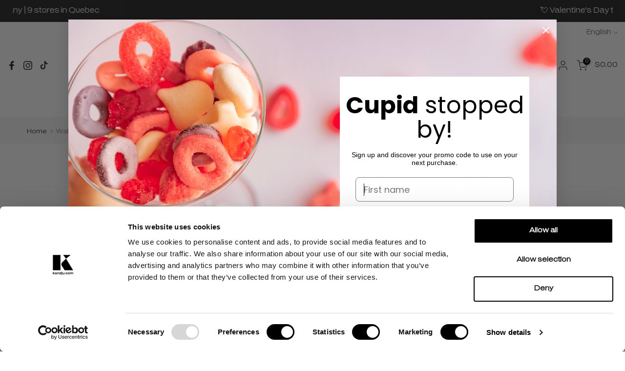

--- FILE ---
content_type: text/html; charset=utf-8
request_url: https://kandju.com/?section_id=search-hidden
body_size: 892
content:
<div id="shopify-section-search-hidden" class="shopify-section"><div class="t4s-drawer__header">
   <span class="is--login" aria-hidden="false">Search Our Site</span>
   <button class="t4s-drawer__close" data-drawer-close aria-label="Close Search"><svg class="t4s-iconsvg-close" role="presentation" viewBox="0 0 16 14"><path d="M15 0L1 14m14 0L1 0" stroke="currentColor" fill="none" fill-rule="evenodd"></path></svg></button>
</div>
<form data-frm-search action="/search" method="get" class="t4s-mini-search__frm t4s-pr" role="search">
   <input type="hidden" name="type" value="product">
   <input type="hidden" name="options[unavailable_products]" value="last">
   <input type="hidden" name="options[prefix]" value="last"><div class="t4s-mini-search__btns t4s-pr t4s-oh">
      <input data-input-search class="t4s-mini-search__input" autocomplete="off" type="text" name="q" placeholder="Search">
      <button data-submit-search class="t4s-mini-search__submit t4s-btn-loading__svg" type="submit">
         <svg class="t4s-btn-op0" viewBox="0 0 18 19" width="16"><path fill-rule="evenodd" clip-rule="evenodd" d="M11.03 11.68A5.784 5.784 0 112.85 3.5a5.784 5.784 0 018.18 8.18zm.26 1.12a6.78 6.78 0 11.72-.7l5.4 5.4a.5.5 0 11-.71.7l-5.41-5.4z" fill="currentColor"></path></svg>
         <div class="t4s-loading__spinner t4s-dn">
            <svg width="16" height="16" aria-hidden="true" focusable="false" role="presentation" class="t4s-svg__spinner" viewBox="0 0 66 66" xmlns="http://www.w3.org/2000/svg"><circle class="t4s-path" fill="none" stroke-width="6" cx="33" cy="33" r="30"></circle></svg>
         </div>
      </button>
   </div></form><div data-title-search class="t4s-mini-search__title">Need some inspiration?</div><div class="t4s-drawer__content">
   <div class="t4s-drawer__main">
      <div data-t4s-scroll-me class="t4s-drawer__scroll t4s-current-scrollbar">

         <div data-skeleton-search class="t4s-skeleton_wrap t4s-dn"><div class="t4s-row t4s-space-item-inner">
               <div class="t4s-col-auto t4s-col-item t4s-widget_img_pr"><div class="t4s-skeleton_img"></div></div>
               <div class="t4s-col t4s-col-item t4s-widget_if_pr"><div class="t4s-skeleton_txt1"></div><div class="t4s-skeleton_txt2"></div></div>
            </div><div class="t4s-row t4s-space-item-inner">
               <div class="t4s-col-auto t4s-col-item t4s-widget_img_pr"><div class="t4s-skeleton_img"></div></div>
               <div class="t4s-col t4s-col-item t4s-widget_if_pr"><div class="t4s-skeleton_txt1"></div><div class="t4s-skeleton_txt2"></div></div>
            </div><div class="t4s-row t4s-space-item-inner">
               <div class="t4s-col-auto t4s-col-item t4s-widget_img_pr"><div class="t4s-skeleton_img"></div></div>
               <div class="t4s-col t4s-col-item t4s-widget_if_pr"><div class="t4s-skeleton_txt1"></div><div class="t4s-skeleton_txt2"></div></div>
            </div><div class="t4s-row t4s-space-item-inner">
               <div class="t4s-col-auto t4s-col-item t4s-widget_img_pr"><div class="t4s-skeleton_img"></div></div>
               <div class="t4s-col t4s-col-item t4s-widget_if_pr"><div class="t4s-skeleton_txt1"></div><div class="t4s-skeleton_txt2"></div></div>
            </div></div>
         <div data-results-search class="t4s-mini-search__content t4s_ratioadapt"><div class="t4s-row t4s-space-item-inner t4s-widget__pr">
	<div class="t4s-col-item t4s-col t4s-widget_img_pr"><a class="t4s-d-block t4s-pr t4s-oh t4s_ratio t4s-bg-11" href="/products/regular-mix-bucket-700g" style="background: url(//kandju.com/cdn/shop/files/Seau-700g-Regulier-bonbons.jpg?v=1768511442&width=1);--aspect-ratioapt: 1.0">
				<img class="lazyloadt4s" data-src="//kandju.com/cdn/shop/files/Seau-700g-Regulier-bonbons.jpg?v=1768511442&width=1" data-widths="[100,200,400,600,700,800,900,1000,1200,1400,1600]" data-optimumx="2" data-sizes="auto" src="[data-uri]" width="1500" height="1500" alt="Regular mix bucket - 700 g">
			</a></div>
	<div class="t4s-col-item t4s-col t4s-widget_if_pr">
		<a href="/products/regular-mix-bucket-700g" class="t4s-d-block t4s-widget__pr-title">Regular mix bucket - 700 g</a><div class="t4s-widget__pr-price"data-pr-price data-product-price>$15.99
</div></div>
</div>
 <div class="t4s-row t4s-space-item-inner t4s-widget__pr">
	<div class="t4s-col-item t4s-col t4s-widget_img_pr"><a class="t4s-d-block t4s-pr t4s-oh t4s_ratio t4s-bg-11" href="/products/regular-mix-pouch-bag-160g" style="background: url(//kandju.com/cdn/shop/files/Pouch-Melange-regulier-front-bonbon-KandJu-Ludik-2024.jpg?v=1734106838&width=1);--aspect-ratioapt: 1.0">
				<img class="lazyloadt4s" data-src="//kandju.com/cdn/shop/files/Pouch-Melange-regulier-front-bonbon-KandJu-Ludik-2024.jpg?v=1734106838&width=1" data-widths="[100,200,400,600,700,800,900,1000,1200,1400,1600]" data-optimumx="2" data-sizes="auto" src="[data-uri]" width="1500" height="1500" alt="Regular mix pouch bag - 160 g">
			</a></div>
	<div class="t4s-col-item t4s-col t4s-widget_if_pr">
		<a href="/products/regular-mix-pouch-bag-160g" class="t4s-d-block t4s-widget__pr-title">Regular mix pouch bag - 160 g</a><div class="t4s-widget__pr-price"data-pr-price data-product-price>$5.49
</div></div>
</div>
 <div class="t4s-row t4s-space-item-inner t4s-widget__pr">
	<div class="t4s-col-item t4s-col t4s-widget_img_pr"><a class="t4s-d-block t4s-pr t4s-oh t4s_ratio t4s-bg-11" href="/products/sour-mix-mini-bucket-225g" style="background: url(//kandju.com/cdn/shop/files/Seau-225g-Sables-bonbons.jpg?v=1768511112&width=1);--aspect-ratioapt: 1.0">
				<img class="lazyloadt4s" data-src="//kandju.com/cdn/shop/files/Seau-225g-Sables-bonbons.jpg?v=1768511112&width=1" data-widths="[100,200,400,600,700,800,900,1000,1200,1400,1600]" data-optimumx="2" data-sizes="auto" src="[data-uri]" width="1500" height="1500" alt="Sanded mix mini bucket - 225g">
			</a></div>
	<div class="t4s-col-item t4s-col t4s-widget_if_pr">
		<a href="/products/sour-mix-mini-bucket-225g" class="t4s-d-block t4s-widget__pr-title">Sanded mix mini bucket - 225g</a><div class="t4s-widget__pr-price"data-pr-price data-product-price>$5.99
</div></div>
</div>
 <div class="t4s-row t4s-space-item-inner t4s-widget__pr">
	<div class="t4s-col-item t4s-col t4s-widget_img_pr"><a class="t4s-d-block t4s-pr t4s-oh t4s_ratio t4s-bg-11" href="/products/sweet-mix-bucket-700g" style="background: url(//kandju.com/cdn/shop/files/Seau-700g-Gommeux-bonbons.jpg?v=1768511584&width=1);--aspect-ratioapt: 1.0">
				<img class="lazyloadt4s" data-src="//kandju.com/cdn/shop/files/Seau-700g-Gommeux-bonbons.jpg?v=1768511584&width=1" data-widths="[100,200,400,600,700,800,900,1000,1200,1400,1600]" data-optimumx="2" data-sizes="auto" src="[data-uri]" width="1500" height="1500" alt="Gummy mix bucket - 700 g">
			</a></div>
	<div class="t4s-col-item t4s-col t4s-widget_if_pr">
		<a href="/products/sweet-mix-bucket-700g" class="t4s-d-block t4s-widget__pr-title">Gummy mix bucket - 700 g</a><div class="t4s-widget__pr-price"data-pr-price data-product-price>$15.99
</div></div>
</div>
 <div class="t4s-row t4s-space-item-inner t4s-widget__pr">
	<div class="t4s-col-item t4s-col t4s-widget_img_pr"><a class="t4s-d-block t4s-pr t4s-oh t4s_ratio t4s-bg-11" href="/products/sanded-mix-bucket-700g" style="background: url(//kandju.com/cdn/shop/files/Seau-700g-Sables-bonbons.jpg?v=1768511312&width=1);--aspect-ratioapt: 1.0">
				<img class="lazyloadt4s" data-src="//kandju.com/cdn/shop/files/Seau-700g-Sables-bonbons.jpg?v=1768511312&width=1" data-widths="[100,200,400,600,700,800,900,1000,1200,1400,1600]" data-optimumx="2" data-sizes="auto" src="[data-uri]" width="1500" height="1500" alt="Sanded mix bucket - 700 g">
			</a></div>
	<div class="t4s-col-item t4s-col t4s-widget_if_pr">
		<a href="/products/sanded-mix-bucket-700g" class="t4s-d-block t4s-widget__pr-title">Sanded mix bucket - 700 g</a><div class="t4s-widget__pr-price"data-pr-price data-product-price>$15.99
</div></div>
</div>
 </div>
      </div>
   </div><div data-viewAll-search class="t4s-drawer__bottom">
            <a href="/collections/your-favorites" class="t4s-mini-search__viewAll t4s-d-block">View All <svg width="16" xmlns="http://www.w3.org/2000/svg" viewBox="0 0 32 32"><path d="M 18.71875 6.78125 L 17.28125 8.21875 L 24.0625 15 L 4 15 L 4 17 L 24.0625 17 L 17.28125 23.78125 L 18.71875 25.21875 L 27.21875 16.71875 L 27.90625 16 L 27.21875 15.28125 Z"/></svg></a>
         </div></div></div>

--- FILE ---
content_type: text/css
request_url: https://kandju.com/cdn/shop/t/62/assets/custom.css?v=7511608974672699151749044415
body_size: 117
content:
a#bxp-bldr-details_bt.show,.grecaptcha-badge{display:none!important}.t4s-cart-thes__bar span>svg{display:none!important}.bxp-bldr-item label .bxp-bldr-item_price{background-color:#222!important;padding:5px 25px!important;box-shadow:0 0 #aaa!important}.bxp-bldr-qty-up,.bxp-bldr-qty-down{background-color:#222!important;box-shadow:0 0 #aaa!important}.bxp-qty-num,.bxp-bldr-item{box-shadow:#64646f66 0 0!important}.bxp-bldr-item label{box-shadow:0 0 #e0e5f0!important}.t4s-cp{color:#fff!important}.t4s-product-form__buttons .t4s-product-form__submit{padding:18px 25px}.t4s-pr_delivery{margin-bottom:35px!important}.bxp-filter-tags{text-transform:capitalize}.bxp-bldr-item label img{margin:0 auto}.bxp-bldr-item label img{height:unset}.t4s-cart_meta_propertyList{font-size:11px!important;line-height:14px}.t4s-footer-link.t4s-footer-link-active{color:#bdbdbd}.t4s-lang-item,.flagst4-fr{text-transform:capitalize}.bundle-builder-app--bundle--product-price{display:none}@media (min-width: 1025px){#t4s-mini_cart .t4s-drawer__bottom:last-child{margin-bottom:120px}.product-feature-text{border-bottom:0px;margin-top:15px;font-weight:500;font-size:15px}.product-feature-link{border-bottom:0px!important}.product-feature-image{border-bottom:0px;max-width:65px;padding-top:20px!important}#bxp-bldr-bottom-wizard{max-width:1200px;margin:auto}}@media (max-width: 1024px){.t4s-mb-tab__content.is--active{margin-bottom:140px!important}.product-feature-text{border-bottom:0px;margin-top:15px;font-weight:500;font-size:13px;line-height:16px}.product-feature-link{border-bottom:0px!important}.product-feature-image{border-bottom:0px;max-width:55px;padding-top:20px!important}}.t4s-btn-group__checkout-update{position:relative}.t4s-btn-group__checkout-update .btn_cover{position:absolute;width:100%;height:100%;background-color:#ffffff80;cursor:not-allowed;z-index:10;border-radius:100px;display:none}.btn_notifcation{position:absolute;background-color:#000000bf;color:#fff;text-align:center;z-index:10;bottom:calc(100% + 20px);right:0;padding:10px;width:100vw;max-width:250px;line-height:1.3;font-size:14px;opacity:0;pointer-events:none;transition:.2s}.shopify-pc__banner__dialog button.shopify-pc__banner__btn-accept{order:2}.shopify-pc__banner__dialog button.shopify-pc__banner__btn-decline{border:1px solid hsl(0deg 0% 0%);color:#000;background:#0000;display:none}.shopify-pc__banner__dialog button.shopify-pc__banner__btn-manage-prefs{border:1px solid hsl(0deg 0% 0%);color:#000;background:#0000;text-decoration:none;padding:10px 25px}.shopify-pc__banner__dialog a{margin-left:6px}.shopify-pc__banner__dialog h2{display:none!important}h1{font-variation-settings:"wdth" 175,"wght" 470!important}h2{font-variation-settings:"wdth" 175,"wght" 650!important}h3,h4{font-variation-settings:"wdth" 175,"wght" 470!important}h5{font-variation-settings:"wdth" 175,"wght" 250!important}h6{font-variation-settings:"wdth" 175,"wght" 470!important}p,a,body{font-variation-settings:"wdth" 175,"wght" 250!important}.t4s-coll-style-5 .t4s-cat-title{font-size:14px!important;font-weight:600!important}.free-shipping-banner{background-color:#4d4d4d;padding:8px 12px;margin:0 20px 50px;font-weight:500;text-align:center;color:#fff}@media (min-width: 1025px){.reviews_all_container{max-width:1200px;margin:auto}}
/*# sourceMappingURL=/cdn/shop/t/62/assets/custom.css.map?v=7511608974672699151749044415 */


--- FILE ---
content_type: text/css;charset=utf-8
request_url: https://use.typekit.net/mbo8mps.css
body_size: 438
content:
/*
 * The Typekit service used to deliver this font or fonts for use on websites
 * is provided by Adobe and is subject to these Terms of Use
 * http://www.adobe.com/products/eulas/tou_typekit. For font license
 * information, see the list below.
 *
 * sztos-variable:
 *   - http://typekit.com/eulas/0000000000000000775820b0
 *   - http://typekit.com/eulas/00000000000000007758902a
 *
 * © 2009-2026 Adobe Systems Incorporated. All Rights Reserved.
 */
/*{"last_published":"2025-01-07 15:02:52 UTC"}*/

@import url("https://p.typekit.net/p.css?s=1&k=mbo8mps&ht=tk&f=52530.52531&a=17196907&app=typekit&e=css");

@font-face {
font-family:"sztos-variable";
src:url("https://use.typekit.net/af/776813/0000000000000000775820b0/30/l?primer=7cdcb44be4a7db8877ffa5c0007b8dd865b3bbc383831fe2ea177f62257a9191&fvd=n4&v=3") format("woff2"),url("https://use.typekit.net/af/776813/0000000000000000775820b0/30/d?primer=7cdcb44be4a7db8877ffa5c0007b8dd865b3bbc383831fe2ea177f62257a9191&fvd=n4&v=3") format("woff"),url("https://use.typekit.net/af/776813/0000000000000000775820b0/30/a?primer=7cdcb44be4a7db8877ffa5c0007b8dd865b3bbc383831fe2ea177f62257a9191&fvd=n4&v=3") format("opentype");
font-display:auto;font-style:normal;font-weight:400;font-stretch:normal;
}

@font-face {
font-family:"sztos-variable";
src:url("https://use.typekit.net/af/f45e5a/00000000000000007758902a/30/l?primer=7cdcb44be4a7db8877ffa5c0007b8dd865b3bbc383831fe2ea177f62257a9191&fvd=i4&v=3") format("woff2"),url("https://use.typekit.net/af/f45e5a/00000000000000007758902a/30/d?primer=7cdcb44be4a7db8877ffa5c0007b8dd865b3bbc383831fe2ea177f62257a9191&fvd=i4&v=3") format("woff"),url("https://use.typekit.net/af/f45e5a/00000000000000007758902a/30/a?primer=7cdcb44be4a7db8877ffa5c0007b8dd865b3bbc383831fe2ea177f62257a9191&fvd=i4&v=3") format("opentype");
font-display:auto;font-style:italic;font-weight:400;font-stretch:normal;
}

.tk-sztos-variable { font-family: "sztos-variable",sans-serif; }


--- FILE ---
content_type: text/css
request_url: https://tags.srv.stackadapt.com/sa.css
body_size: -11
content:
:root {
    --sa-uid: '0-d387d775-9403-5ffa-6962-de1490318804';
}

--- FILE ---
content_type: text/plain; charset=utf-8
request_url: https://tags.srv.stackadapt.com/saq_pxl?uid=gYrIfECvC8x3bVduvgq7aQ&is_js=true&landing_url=https%3A%2F%2Fkandju.com%2Fproducts%2Fanneaux-melon-deau-204-kg&t=Watermelon%20rings%20-%202.04kg%20%E2%80%93%20KandJu&tip=0p6aWTyP8iEhr0ocQ9CCNDN3OtOpum-0ZQ-9RNDmbrM&host=https%3A%2F%2Fkandju.com&l_src=&l_src_d=&u_src=&u_src_d=&shop=true&sa-user-id-v3=s%253AAQAKIMNiAIuaCLQaysfXwaq9oGb6BUuN29YtmVKRSb_N7vubELcBGAQgzb7JywYwAToE_kXKCEIEbMNDpg.KSbPXrhplNWgSbqJlRZ%252Fbv2iZ9DPhWgYFkETCfNiuzM&sa-user-id-v2=s%253A04fXdZQDX_ppYt4UkDGIBAOKh24.73lSa4or0Mn4Z07sBK6%252F2bPauPM%252FE8CZTtCIIEtFvAQ&sa-user-id=s%253A0-d387d775-9403-5ffa-6962-de1490318804.YQYFucijEKWBIvFc%252FzR2VPlEtqdt7qkx1eWqgJ%252FM81Y
body_size: 21
content:
{"conversion_tracker_uids":["zssA6A4TpDCn2XvmT6MHCQ"],"retargeting_tracker_uids":null,"lookalike_tracker_uids":null}